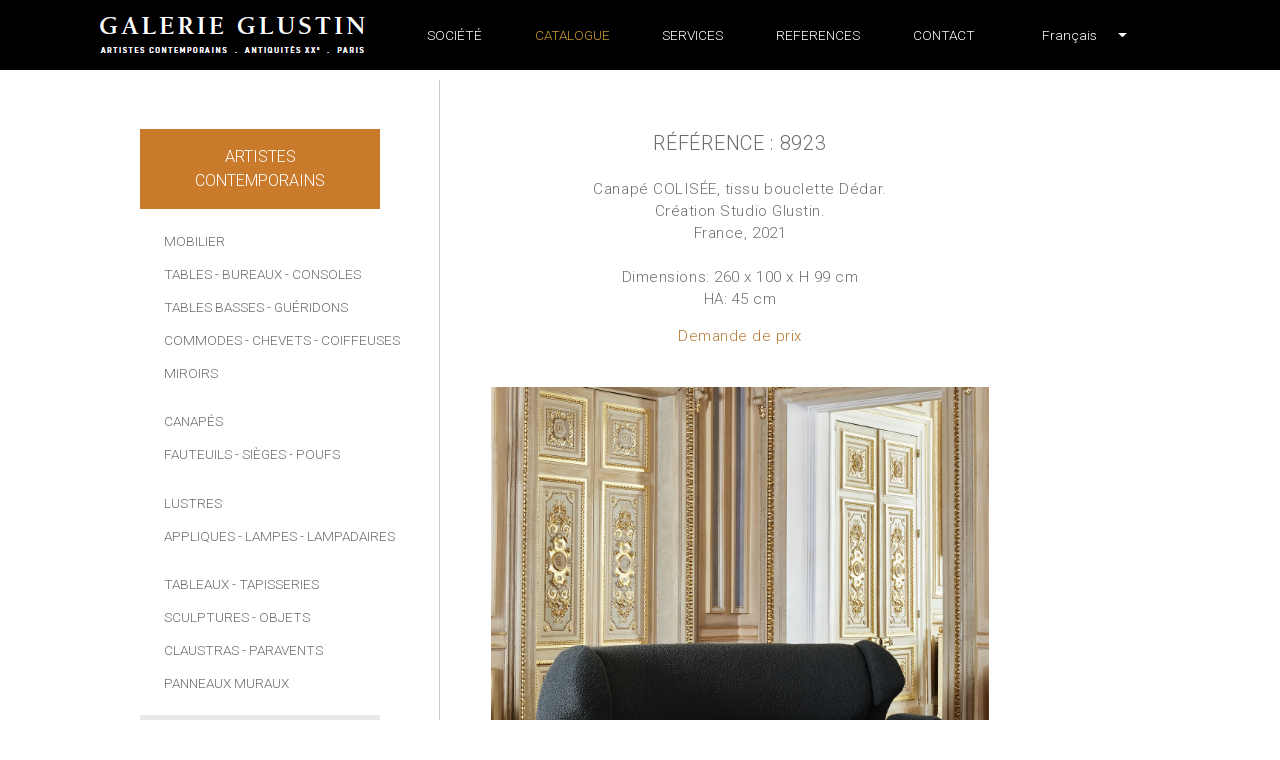

--- FILE ---
content_type: text/html; charset=utf-8
request_url: https://www.glustin.net/fr/product?prod=8923
body_size: 26692
content:
<!DOCTYPE html>
<html lang="FR">
<head>

    <base href="/" />
    <meta charset="utf-8" />
    <meta http-equiv="X-UA-Compatible" content="IE=edge" />
    <meta name="viewport" content="width=device-width, initial-scale=1.0" />
    <title>8923 - Canap&#xE9;s - Artistes contemporains - GLUSTIN</title>
                <link rel="alternate" hreflang="fr" href="https://www.glustin.net/fr/product?prod=8923" />
                <link rel="alternate" hreflang="en" href="https://www.glustin.net/en/product?prod=8923" />
                <link rel="alternate" hreflang="ru" href="https://www.glustin.net/ru/product?prod=8923" />
                <link rel="alternate" hreflang="zh" href="https://www.glustin.net/cn/product?prod=8923" />
                <link rel="alternate" hreflang="ar" href="https://www.glustin.net/ar/product?prod=8923" />
            <link rel="canonical" href="https://www.glustin.net/fr/product?prod=8923" />

    <link href='https://fonts.googleapis.com/css?family=Roboto:400,300&subset=latin,cyrillic' rel='stylesheet' type='text/css'>
    <link href="https://fonts.googleapis.com/css2?family=Buenard:wght@700&display=swap" rel="stylesheet">
    <script src="https://kit.fontawesome.com/e54cf3c3cf.js"></script>
    <link href="/css/bootstrap-4.6.1.min.css" rel="stylesheet">

    <link rel="icon" type="image/png" href="/images/favicon.png" />
    <link href='/css/jr_razor.min.css?qs80j1' rel='stylesheet'>
    <link href='/css/main.min.css?qs80j1' rel='stylesheet'>
    <link href='/css/steph-laporte.min.css?qs80j1' rel='stylesheet'>
    <link href='/css/glustin.min.css?qs80j1' rel='stylesheet'>
    <link href='/css/priv.min.css?qs80j1' rel='stylesheet'>
    
    <link href='/css/lity.min.css?qs80j1' rel='stylesheet'>


    <script async src="https://www.googletagmanager.com/gtag/js?id=UA-41191019-1"></script>
    <script>
        window.dataLayer = window.dataLayer || [];
        function gtag() { dataLayer.push(arguments); }
        gtag('js', new Date());
        gtag('config', 'UA-41191019-1');
    </script>

    <script src="/js/jquery-3.6.0.min.js"></script>
    <script src="/js/jr_razor.min.js?qs80j1"></script>
    <script>
        Set_User_State('73889967.0.');
        Context_Refresh = function (Count) { Update_Basket_Count(Count) };
    </script>
    <meta name="description" content="Canap&#xE9; COLIS&#xC9;E, tissu bouclette D&#xE9;dar.&#xD;&#xA;Cr&#xE9;ation Studio Glustin.&#xD;&#xA;France, 2021&#xD;&#xA;&#xD;&#xA;Dimensions:  260 x 100 x H 99 cm&#xD;&#xA;HA: 45 cm" />


</head>
<body id="BODY" class="FR PRODUCT">
    
    

    <div class="modal" aria-labelledby="bt-catalogue" id="modal-catalogue" aria-hidden="true">
            <div class="modal-dialog">
        <div class="modal-content">
            <div class="modal-header">
                <div class="accordion" id="modalbar-wrapper">
            <div class="Col_Modal-G">
                <div class="n1-item activ" data-toggle="collapse" data-target="#mCol_G">
                    <div>Artistes contemporains</div>
                </div>
                <div id="mCol_G" class="collapse show" data-parent="#modalbar-wrapper">
                    <ul class="list-group">
                                <li class="list-group-item mt-3">
                                            <a href="/fr/products/mobilier?id=G_04" class=" ">Mobilier</a>
                                </li>
                                <li class="list-group-item">
                                            <a href="/fr/products/table?id=G_03" class=" ">Tables</a>
                                            <a href="/fr/products/bureau?id=G_18" class=" "> - Bureaux</a>
                                            <a href="/fr/products/console?id=G_05" class=" "> - Consoles</a>
                                </li>
                                <li class="list-group-item">
                                            <a href="/fr/products/table-basse?id=G_06" class=" ">Tables basses</a>
                                            <a href="/fr/products/gueridon?id=G_07" class=" "> - Gu&#233;ridons</a>
                                </li>
                                <li class="list-group-item">
                                            <a href="/fr/products/commode?id=G_20" class=" ">Commodes</a>
                                            <a href="/fr/products/chevet?id=G_21" class=" "> - Chevets</a>
                                            <a href="/fr/products/coiffeuse?id=G_24" class=" "> - Coiffeuses</a>
                                </li>
                                <li class="list-group-item">
                                            <a href="/fr/products/miroir?id=G_08" class=" ">Miroirs</a>
                                </li>
                                <li class="list-group-item mt-3">
                                            <a href="/fr/products/canape?id=G_01" class=" ">Canap&#233;s</a>
                                </li>
                                <li class="list-group-item">
                                            <a href="/fr/products/fauteuil?id=G_02" class=" ">Fauteuils</a>
                                            <a href="/fr/products/chaise?id=G_17" class=" "> - Si&#232;ges</a>
                                            <a href="/fr/products/pouf?id=G_15" class=" "> - Poufs</a>
                                </li>
                                <li class="list-group-item mt-3">
                                            <a href="/fr/products/lustre?id=G_09" class=" ">Lustres</a>
                                </li>
                                <li class="list-group-item">
                                            <a href="/fr/products/applique?id=G_10" class=" ">Appliques</a>
                                            <a href="/fr/products/lampe?id=G_14" class=" "> - Lampes</a>
                                            <a href="/fr/products/lampadaire?id=G_26" class=" "> - Lampadaires</a>
                                </li>
                                <li class="list-group-item mt-3">
                                            <a href="/fr/products/tableau?id=G_12" class=" ">Tableaux</a>
                                            <a href="/fr/products/tapisserie?id=G_22" class=" "> - Tapisseries</a>
                                </li>
                                <li class="list-group-item">
                                            <a href="/fr/products/sculpture?id=G_16" class=" ">Sculptures</a>
                                            <a href="/fr/products/objet?id=G_11" class=" "> - Objets</a>
                                </li>
                                <li class="list-group-item">
                                            <a href="/fr/products/claustra?id=G_27" class=" ">Claustras</a>
                                            <a href="/fr/products/paravent?id=G_23" class=" "> - Paravents</a>
                                </li>
                                <li class="list-group-item">
                                            <a href="/fr/products/panneau-mural?id=G_25" class=" ">Panneaux muraux</a>
                                </li>
                    </ul>
                </div>
            </div>
            <div class="Col_Modal-OC">
                <div class="n1-item collapsed" data-toggle="collapse" data-target="#mCol_OC">
                    <div><span>Antiquités XX<sup style='font-size:72%;text-transform: lowercase'>e</sup></span></div>
                </div>
                <div id="mCol_OC" class="collapse " data-parent="#modalbar-wrapper">
                    <ul class="list-group">
                                <li class="list-group-item mt-3">
                                            <a href="/fr/ocproducts/tableau?id=OC_02" class=" ">Tableaux</a>
                                            <a href="/fr/ocproducts/tapisserie?id=OC_03" class=" "> - Tapisseries</a>
                                </li>
                                <li class="list-group-item">
                                            <a href="/fr/ocproducts/panneau-mural?id=OC_04" class=" ">Panneaux muraux</a>
                                </li>
                                <li class="list-group-item">
                                            <a href="/fr/ocproducts/sculpture?id=OC_05" class=" ">Sculptures</a>
                                            <a href="/fr/ocproducts/sculpture-murale?id=OC_06" class=" "> - Sculptures murales</a>
                                </li>
                                <li class="list-group-item">
                                            <a href="/fr/ocproducts/objet?id=OC_07" class=" ">Objets d&#39;art</a>
                                </li>
                                <li class="list-group-item">
                                            <a href="/fr/ocproducts/paravent?id=OC_08" class=" ">Paravents</a>
                                </li>
                                <li class="list-group-item mt-3">
                                            <a href="/fr/ocproducts/mobilier?id=OC_09" class=" ">Mobilier</a>
                                            <a href="/fr/ocproducts/table?id=OC_10" class=" "> - Tables</a>
                                </li>
                                <li class="list-group-item">
                                            <a href="/fr/ocproducts/console?id=OC_11" class=" ">Consoles</a>
                                            <a href="/fr/ocproducts/gueridon?id=OC_12" class=" "> - Gu&#233;ridons</a>
                                            <a href="/fr/ocproducts/miroir?id=OC_122" class=" "> - Miroirs</a>
                                </li>
                                <li class="list-group-item mt-3">
                                            <a href="/fr/ocproducts/canape?id=OC_13" class=" ">Canap&#233;s</a>
                                </li>
                                <li class="list-group-item">
                                            <a href="/fr/ocproducts/fauteuil?id=OC_14" class=" ">Fauteuils - Poufs</a>
                                            <a href="/fr/ocproducts/chaise?id=OC_143" class=" "> - Chaises</a>
                                </li>
                                <li class="list-group-item mt-3">
                                            <a href="/fr/ocproducts/lustre?id=OC_15" class=" ">Lustres</a>
                                </li>
                                <li class="list-group-item">
                                            <a href="/fr/ocproducts/applique?id=OC_16" class=" ">Appliques</a>
                                </li>
                                <li class="list-group-item">
                                            <a href="/fr/ocproducts/lampe?id=OC_17" class=" ">Lampes</a>
                                            <a href="/fr/ocproducts/lampadaire?id=OC_18" class=" "> - Lampadaires</a>
                                </li>
                    </ul>
                </div>
            </div>
            <div class="Col_Modal-P">
                <div class="n1-item collapsed">
                    <div onclick="window.location.href='/fr/privproducts?id=P_00'"><div style="
    line-height: 1em;
    display: block;
">Tarif privilège</div></div>
                </div>
            </div>
                </div>
                <button type="button" class="close" data-dismiss="modal" aria-label="Close">
                    <span aria-hidden="true">&times;</span>
                </button>
            </div>
        </div>
    </div>

    </div>

<nav class="navbar navbar-expand-lg navbar-light fixed-top" id="menuTop">

        <div class="dropdown">
            <button class="btn btn-link dropdown-modal nav-link" type="button" id="bt-catalogue" data-toggle="modal" data-target="#modal-catalogue">
                Catalogue
            </button>
        </div>

    <button class="navbar-toggler collapsed d-inline-block d-lg-none ml-auto" type="button" data-toggle="collapse" data-target="#navbarSupportedContent" aria-controls="navbarSupportedContent" aria-expanded="false" aria-label="Toggle navigation">
        <span class="navbar-toggler-icon"></span>
    </button>
    <div class="collapse navbar-collapse" id="navbarSupportedContent">
        <ul class="navbar-nav mt-2 mt-lg-0 justify-content-between align-items-center">
            <li class="list-inline-item">
                <a href="/fr/catalogue" class="nav-link">
                    <img src="/images/logo_2024.png" alt="GALERIE GLUSTIN PARIS" width="268" height="38">
                </a>
            </li>
        <li class="nav-item"><a class="nav-link " href="/fr/about">Soci&#xE9;t&#xE9;</a></li>
        <li class="nav-item"><a class="nav-link current" href="/fr/catalogue">Catalogue</a></li>
        <li class="nav-item"><a class="nav-link " href="/fr/services">Services</a></li>
        <li class="nav-item"><a class="nav-link " href="/fr/references">References</a></li>
        <li class="nav-item"><a class="nav-link " href="/fr/contact">Contact</a></li>
            <li class="nav-item dropdown">
                <a href="#" class="nav-link dropdown-toggle" data-toggle="dropdown" role="button"><i class="fas fa-globe-americas"></i><span class="visible-md visible-lg">&ensp;&ensp;Fran&#xE7;ais</span>&ensp;&ensp;</a>
                <div class="dropdown-menu dropdown-menu-right" aria-labelledby="navbarDropdown">
                        <a class="dropdown-item" href="/fr/collections" data-language="Fran&#xE7;ais">&nbsp;Fran&#xE7;ais</a>
                        <a class="dropdown-item" href="/en/collections" data-language="English">&nbsp;English</a>
                        <a class="dropdown-item" href="/ru/collections" data-language="&#x420;&#x443;&#x441;&#x441;&#x43A;&#x438;&#x439;">&nbsp;&#x420;&#x443;&#x441;&#x441;&#x43A;&#x438;&#x439;</a>
                        <a class="dropdown-item" href="/cn/collections" data-language="&#x7B80;&#x4F53;&#x4E2D;&#x6587;">&nbsp;&#x7B80;&#x4F53;&#x4E2D;&#x6587;</a>
                        <a class="dropdown-item" href="/ar/collections" data-language="&#x627;&#x644;&#x639;&#x631;&#x627;&#x642;">&nbsp;&#x627;&#x644;&#x639;&#x631;&#x627;&#x642;</a>
                </div>
            </li>
            <li id="contact-rs" class="nav-item">
                <a href="https://www.pinterest.fr/kglustin/galerie-glustin/" class="nav-link social" target="_blank">
                    <span class="picto-rs">
                        <i class="fab fa-pinterest"></i>
                    </span>
                </a>
                <a href="https://www.instagram.com/galerieglustin#" class="nav-link" target="_blank">
                    <span class="picto-rs">
                        <i class="fab fa-instagram"></i>
                    </span>
                </a>

            </li>
        </ul>
    </div>
</nav>


<div class="d-flex container mw-1000" id="P_Wrapper">
    
        <div id="sidebar-wrapper">
    <div class="list-group list-group-flush">
            <div class="accordion" id="colMenu">
            <div class="Col_Menu-G">
                <div class="n1-item activ" data-toggle="collapse" data-target="#Col_G">
                    <div>Artistes contemporains</div>
                </div>
                <div id="Col_G" class="collapse show" data-parent="#colMenu">
                    <ul>
                                <li class="list-group-item mt-3">
                                            <a href="/fr/products/mobilier?id=G_04" class=" ">Mobilier</a>
                                </li>
                                <li class="list-group-item">
                                            <a href="/fr/products/table?id=G_03" class=" ">Tables</a>
                                            <a href="/fr/products/bureau?id=G_18" class=" "> - Bureaux</a>
                                            <a href="/fr/products/console?id=G_05" class=" "> - Consoles</a>
                                </li>
                                <li class="list-group-item">
                                            <a href="/fr/products/table-basse?id=G_06" class=" ">Tables basses</a>
                                            <a href="/fr/products/gueridon?id=G_07" class=" "> - Gu&#233;ridons</a>
                                </li>
                                <li class="list-group-item">
                                            <a href="/fr/products/commode?id=G_20" class=" ">Commodes</a>
                                            <a href="/fr/products/chevet?id=G_21" class=" "> - Chevets</a>
                                            <a href="/fr/products/coiffeuse?id=G_24" class=" "> - Coiffeuses</a>
                                </li>
                                <li class="list-group-item">
                                            <a href="/fr/products/miroir?id=G_08" class=" ">Miroirs</a>
                                </li>
                                <li class="list-group-item mt-3">
                                            <a href="/fr/products/canape?id=G_01" class=" ">Canap&#233;s</a>
                                </li>
                                <li class="list-group-item">
                                            <a href="/fr/products/fauteuil?id=G_02" class=" ">Fauteuils</a>
                                            <a href="/fr/products/chaise?id=G_17" class=" "> - Si&#232;ges</a>
                                            <a href="/fr/products/pouf?id=G_15" class=" "> - Poufs</a>
                                </li>
                                <li class="list-group-item mt-3">
                                            <a href="/fr/products/lustre?id=G_09" class=" ">Lustres</a>
                                </li>
                                <li class="list-group-item">
                                            <a href="/fr/products/applique?id=G_10" class=" ">Appliques</a>
                                            <a href="/fr/products/lampe?id=G_14" class=" "> - Lampes</a>
                                            <a href="/fr/products/lampadaire?id=G_26" class=" "> - Lampadaires</a>
                                </li>
                                <li class="list-group-item mt-3">
                                            <a href="/fr/products/tableau?id=G_12" class=" ">Tableaux</a>
                                            <a href="/fr/products/tapisserie?id=G_22" class=" "> - Tapisseries</a>
                                </li>
                                <li class="list-group-item">
                                            <a href="/fr/products/sculpture?id=G_16" class=" ">Sculptures</a>
                                            <a href="/fr/products/objet?id=G_11" class=" "> - Objets</a>
                                </li>
                                <li class="list-group-item">
                                            <a href="/fr/products/claustra?id=G_27" class=" ">Claustras</a>
                                            <a href="/fr/products/paravent?id=G_23" class=" "> - Paravents</a>
                                </li>
                                <li class="list-group-item">
                                            <a href="/fr/products/panneau-mural?id=G_25" class=" ">Panneaux muraux</a>
                                </li>
                    </ul>
                </div>
            </div>
            <div class="Col_Menu-OC">
                <div class="n1-item collapsed" data-toggle="collapse" data-target="#Col_OC">
                    <div><span>Antiquités XX<sup style='font-size:72%;text-transform: lowercase'>e</sup></span></div>
                </div>
                <div id="Col_OC" class="collapse " data-parent="#colMenu">
                    <ul>
                                <li class="list-group-item mt-3">
                                            <a href="/fr/ocproducts/tableau?id=OC_02" class=" ">Tableaux</a>
                                            <a href="/fr/ocproducts/tapisserie?id=OC_03" class=" "> - Tapisseries</a>
                                </li>
                                <li class="list-group-item">
                                            <a href="/fr/ocproducts/panneau-mural?id=OC_04" class=" ">Panneaux muraux</a>
                                </li>
                                <li class="list-group-item">
                                            <a href="/fr/ocproducts/sculpture?id=OC_05" class=" ">Sculptures</a>
                                            <a href="/fr/ocproducts/sculpture-murale?id=OC_06" class=" "> - Sculptures murales</a>
                                </li>
                                <li class="list-group-item">
                                            <a href="/fr/ocproducts/objet?id=OC_07" class=" ">Objets d&#39;art</a>
                                </li>
                                <li class="list-group-item">
                                            <a href="/fr/ocproducts/paravent?id=OC_08" class=" ">Paravents</a>
                                </li>
                                <li class="list-group-item mt-3">
                                            <a href="/fr/ocproducts/mobilier?id=OC_09" class=" ">Mobilier</a>
                                            <a href="/fr/ocproducts/table?id=OC_10" class=" "> - Tables</a>
                                </li>
                                <li class="list-group-item">
                                            <a href="/fr/ocproducts/console?id=OC_11" class=" ">Consoles</a>
                                            <a href="/fr/ocproducts/gueridon?id=OC_12" class=" "> - Gu&#233;ridons</a>
                                            <a href="/fr/ocproducts/miroir?id=OC_122" class=" "> - Miroirs</a>
                                </li>
                                <li class="list-group-item mt-3">
                                            <a href="/fr/ocproducts/canape?id=OC_13" class=" ">Canap&#233;s</a>
                                </li>
                                <li class="list-group-item">
                                            <a href="/fr/ocproducts/fauteuil?id=OC_14" class=" ">Fauteuils - Poufs</a>
                                            <a href="/fr/ocproducts/chaise?id=OC_143" class=" "> - Chaises</a>
                                </li>
                                <li class="list-group-item mt-3">
                                            <a href="/fr/ocproducts/lustre?id=OC_15" class=" ">Lustres</a>
                                </li>
                                <li class="list-group-item">
                                            <a href="/fr/ocproducts/applique?id=OC_16" class=" ">Appliques</a>
                                </li>
                                <li class="list-group-item">
                                            <a href="/fr/ocproducts/lampe?id=OC_17" class=" ">Lampes</a>
                                            <a href="/fr/ocproducts/lampadaire?id=OC_18" class=" "> - Lampadaires</a>
                                </li>
                    </ul>
                </div>
            </div>
            <div class="Col_Menu-P">
                <div class="n1-item collapsed">
                    <div onclick="window.location.href='/fr/privproducts?id=P_00'"><div style="
    line-height: 1em;
    display: block;
">Tarif privilège</div></div>
                </div>
            </div>
    </div>

    </div>
</div>


    



    <div id="page-content-wrapper">
        <div id="descriptif-produit">
            <p class="ref">R&#xE9;f&#xE9;rence : 8923</p>
            <p class="descritif">
                Canap&#233; COLIS&#201;E, tissu bouclette D&#233;dar.<br/>Cr&#233;ation Studio Glustin.<br/>France, 2021<br/><br/>Dimensions:  260 x 100 x H 99 cm<br/>HA: 45 cm<br/>
            </p>
            <p>
                    <a href="/fr/request" rel="nofollow">Demande de prix</a>
            </p>
            <ul id="presentation-produit">
                    <li>
                        <a href="https://www.glustin.net/res/661d524d-8272-4eb9-a621-0ea364430b69_capture d&#x2019;e&#x301;cran 2021-06-25 a&#x300; 12.37.32.png?p=%23store%3apic" class="btn" data-lity data-lity-desc="Meuble 1">
                            <img src="https://www.glustin.net/res/661d524d-8272-4eb9-a621-0ea364430b69_capture d&#x2019;e&#x301;cran 2021-06-25 a&#x300; 12.37.32.png?p=%23store%3apic" alt="sofa" class="prod" loading="lazy" />
                        </a>
                    </li>
                    <li>
                        <a href="https://www.glustin.net/res/1850b472-0520-40e9-ba5b-dbf168806eb9_agence isola j1204.jpg?p=%23store%3apic" class="btn" data-lity data-lity-desc="Meuble 1">
                            <img src="https://www.glustin.net/res/1850b472-0520-40e9-ba5b-dbf168806eb9_agence isola j1204.jpg?p=%23store%3apic" alt="sofa" class="prod" loading="lazy" />
                        </a>
                    </li>
                    <li>
                        <a href="https://www.glustin.net/res/6959cfe8-2078-4e7d-8b5e-1e907c3ca634_agence isola j1189.jpg?p=%23store%3apic" class="btn" data-lity data-lity-desc="Meuble 1">
                            <img src="https://www.glustin.net/res/6959cfe8-2078-4e7d-8b5e-1e907c3ca634_agence isola j1189.jpg?p=%23store%3apic" alt="sofa" class="prod" loading="lazy" />
                        </a>
                    </li>
                    <li>
                        <a href="https://www.glustin.net/res/f3c2084d-de51-4b58-b0c2-50fabbea82ac_def 3.jpg?p=%23store%3apic" class="btn" data-lity data-lity-desc="Meuble 1">
                            <img src="https://www.glustin.net/res/f3c2084d-de51-4b58-b0c2-50fabbea82ac_def 3.jpg?p=%23store%3apic" alt="sofa" class="prod" loading="lazy" />
                        </a>
                    </li>
            </ul>
        </div>
    </div>


</div>

    <script src="/js/bootstrap-4.6.1.min.js"></script>
    <script src="/js/jquery.unobtrusive-ajax.min.js?qs80j1"></script>
    <script type="text/javascript" src="/js/main.min.js?qs80j1"></script>
    
    <script src="/js/lity.min.js?qs80j1"></script>

    

</body>
</html>


--- FILE ---
content_type: text/javascript
request_url: https://www.glustin.net/js/main.min.js?qs80j1
body_size: 437
content:
(function(n){"use strict";var t={init:function(){n(function(){n(".rollover").prev("img").hover(function(){n(this).next("div").children("div").css("line-height",n(this).height()/4+"px");n(this).next("div").animate({height:n(this).height()/4},"fast")},function(){n(this).next("div").animate({height:0},"fast")});n(".sizer").each(function(){n(".sized").css("min-height",n(this).height()-n(".sized").attr("offsize")-1+2*n(this).css("borderTopWidth").replace("px","")+"px")})});n(".dropdown-toggle").dropdown();n(".dropdown input, .dropdown label").click(function(n){n.stopPropagation()})}},i={init:function(){t.init()}},r={init:function(){}};n(document).ready(i.init);n(window).on("load",r.init)})(jQuery);